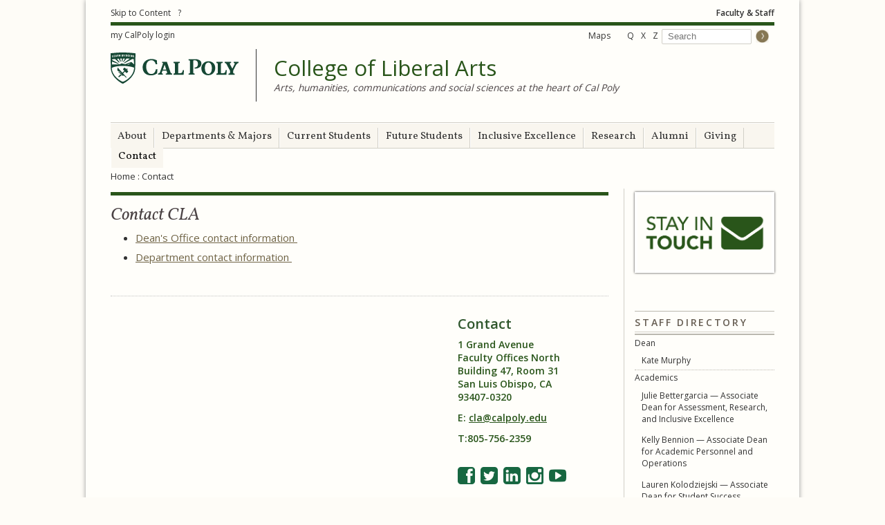

--- FILE ---
content_type: text/html; charset=utf-8
request_url: https://cla.calpoly.edu/contact
body_size: 6354
content:
<!DOCTYPE html>
<html lang="en">

<head profile="http://www.w3.org/1999/xhtml/vocab">
  <meta http-equiv="X-UA-Compatible" content="IE=edge,chrome=1" />
<meta http-equiv="Content-Type" content="text/html; charset=utf-8" />
<link rel="shortcut icon" href="https://cla.calpoly.edu/sites/all/themes/cpstandard_r/common/images_html/favicon.ico" type="image/vnd.microsoft.icon" />
<meta http-equiv="content-language" content="en" />
<meta charset="UTF-8" />
<meta name="viewport" content="initial-scale=1" />
<meta name="description" content="Contact the College of Liberal Arts at (805)756-2359 or cla@calpoly.edu." />
<link rel="canonical" href="https://cla.calpoly.edu/contact" />
<meta property="og:site_name" content="College of Liberal Arts" />
<meta property="og:type" content="website" />
<meta property="og:url" content="https://cla.calpoly.edu/contact" />
<meta property="og:title" content="Contact CLA | College of Liberal Arts" />
<meta property="og:description" content="Dean&#039;s Office contact information  Department contact information   " />
<meta name="dcterms.title" content="Contact CLA | College of Liberal Arts" />
<meta name="dcterms.description" content="Dean&#039;s Office contact information  Department contact information   " />
<meta name="dcterms.type" content="Text" />
<meta name="dcterms.format" content="text/html" />
  <title>Contact CLA - College of Liberal Arts - Cal Poly, San Luis Obispo</title>
  <style type="text/css" media="all">
@import url("https://cla.calpoly.edu/modules/system/system.base.css?t7h80q");
@import url("https://cla.calpoly.edu/modules/system/system.menus.css?t7h80q");
@import url("https://cla.calpoly.edu/modules/system/system.messages.css?t7h80q");
@import url("https://cla.calpoly.edu/modules/system/system.theme.css?t7h80q");
</style>
<style type="text/css" media="all">
@import url("https://cla.calpoly.edu/modules/aggregator/aggregator.css?t7h80q");
@import url("https://cla.calpoly.edu/modules/comment/comment.css?t7h80q");
@import url("https://cla.calpoly.edu/modules/field/theme/field.css?t7h80q");
@import url("https://cla.calpoly.edu/modules/node/node.css?t7h80q");
@import url("https://cla.calpoly.edu/modules/search/search.css?t7h80q");
@import url("https://cla.calpoly.edu/modules/user/user.css?t7h80q");
@import url("https://cla.calpoly.edu/sites/all/modules/views/css/views.css?t7h80q");
@import url("https://cla.calpoly.edu/sites/all/modules/ckeditor/css/ckeditor.css?t7h80q");
</style>
<style type="text/css" media="all">
@import url("https://cla.calpoly.edu/sites/all/modules/ctools/css/ctools.css?t7h80q");
@import url("https://cla.calpoly.edu/sites/all/modules/tableofcontents/tableofcontents.css?t7h80q");
</style>
<link type="text/css" rel="stylesheet" href="//fonts.googleapis.com/css?family=Open+Sans:400,600%7CVollkorn:400italic,400" media="all" />
<style type="text/css" media="all">
@import url("https://cla.calpoly.edu/sites/all/themes/cpstandard_r/common/css/cp_style.min.css?t7h80q");
@import url("https://cla.calpoly.edu/sites/all/themes/cpstandard_r/common/css/font-awesome.min.css?t7h80q");
@import url("https://cla.calpoly.edu/sites/all/themes/cpstandard_r/common/css/jquery-ui.min.css?t7h80q");
@import url("https://cla.calpoly.edu/sites/all/themes/cpstandard_r/css/cp_custom.css?t7h80q");
@import url("https://cla.calpoly.edu/sites/all/themes/cpstandard_r/css/honeypot.css?t7h80q");
</style>
<style type="text/css" media="print">
@import url("https://cla.calpoly.edu/sites/all/themes/cpstandard_r/common/css/cp_print.min.css?t7h80q");
</style>
  <script type="text/javascript" src="https://cla.calpoly.edu/sites/cla.calpoly.edu/files/js/js_YD9ro0PAqY25gGWrTki6TjRUG8TdokmmxjfqpNNfzVU.js"></script>
<script type="text/javascript" src="https://cla.calpoly.edu/sites/cla.calpoly.edu/files/js/js_-zpHfuGV_8VVwgRhy2PKeQaVJAtxKrM3J3ALmgmc1PQ.js"></script>
<script type="text/javascript" src="https://cla.calpoly.edu/sites/cla.calpoly.edu/files/js/js_Koy9SwiUJmXG6zyo7C_1eqnqg3wjiLSjat9vhI0EoTw.js"></script>
<script type="text/javascript">
<!--//--><![CDATA[//><!--
jQuery.extend(Drupal.settings, {"basePath":"\/","pathPrefix":"","setHasJsCookie":0,"ajaxPageState":{"theme":"cpstandard_r","theme_token":"JIcgJPhhSigsQ8TNRKng29G2EX4Gkk7Wb0cQrKuDfKQ","js":{"misc\/jquery.js":1,"misc\/jquery-extend-3.4.0.js":1,"misc\/jquery-html-prefilter-3.5.0-backport.js":1,"misc\/jquery.once.js":1,"misc\/drupal.js":1,"sites\/all\/modules\/tableofcontents\/jquery.scrollTo-min.js":1,"sites\/all\/modules\/tableofcontents\/jquery.localscroll-min.js":1,"sites\/all\/modules\/tableofcontents\/tableofcontents.js":1,"sites\/all\/themes\/cpstandard_r\/common\/js\/jquery-1.11.3.min.js":1,"sites\/all\/themes\/cpstandard_r\/common\/js\/jquery-ui.min.js":1,"sites\/all\/themes\/cpstandard_r\/common\/js\/noconflict.js":1,"sites\/all\/themes\/cpstandard_r\/common\/js\/calpoly.min.js":1,"sites\/all\/themes\/cpstandard_r\/common\/js\/_accordion.js":1},"css":{"modules\/system\/system.base.css":1,"modules\/system\/system.menus.css":1,"modules\/system\/system.messages.css":1,"modules\/system\/system.theme.css":1,"modules\/aggregator\/aggregator.css":1,"modules\/comment\/comment.css":1,"modules\/field\/theme\/field.css":1,"modules\/node\/node.css":1,"modules\/search\/search.css":1,"modules\/user\/user.css":1,"sites\/all\/modules\/views\/css\/views.css":1,"sites\/all\/modules\/ckeditor\/css\/ckeditor.css":1,"sites\/all\/modules\/ctools\/css\/ctools.css":1,"sites\/all\/modules\/tableofcontents\/tableofcontents.css":1,"\/\/fonts.googleapis.com\/css?family=Open+Sans:400,600%7CVollkorn:400italic,400":1,"sites\/all\/themes\/cpstandard_r\/common\/css\/cp_style.min.css":1,"sites\/all\/themes\/cpstandard_r\/common\/css\/font-awesome.min.css":1,"sites\/all\/themes\/cpstandard_r\/common\/css\/jquery-ui.min.css":1,"sites\/all\/themes\/cpstandard_r\/css\/cp_custom.css":1,"sites\/all\/themes\/cpstandard_r\/css\/honeypot.css":1,"sites\/all\/themes\/cpstandard_r\/common\/css\/cp_print.min.css":1}},"tableOfContents":{"boxSettings":{"hideText":"hide","showText":"show"}}});
//--><!]]>
</script>
  <!-- Global Site Tag (gtag.js) - Google Analytics --> 
<!-- Google Analytics - contact Cal Poly University Marketing for access to GA data --> 
<!-- GTM / Contact UCM -->
<script>(function(w,d,s,l,i){w[l]=w[l]||[];w[l].push({'gtm.start': new Date().getTime(),event:'gtm.js'});var f=d.getElementsByTagName(s)[0], j=d.createElement(s),dl=l!='dataLayer'?'&l='+l:'';j.async=true;j.src= 'https://www.googletagmanager.com/gtm.js?id='+i+dl;f.parentNode.insertBefore(j,f); })(window,document,'script','dataLayer','GTM-TKZNRR2');</script>
<script async src="https://www.googletagmanager.com/gtag/js?id=G-CY2GPTVZY7"></script>
<script>window.dataLayer = window.dataLayer || []; function gtag() {window.dataLayer.push(arguments);} gtag('js', new Date()); gtag('config', 'G-CY2GPTVZY7'); </script>
<!-- End GA gtag -->
<!-- Slate / Contact SEM -->
<script async="async" src="https://connect.calpoly.edu/ping">/**/</script>
<!-- End Slate -->
</head>

<body class="html not-front not-logged-in no-sidebars page-node page-node- page-node-270 node-type-page" >
    <!--Header Content for Analytics-->
  <div id="header-blocks" class="region region-header-content">
        <div id="block-block-7" class="block block-block " >
<!-- Google Analytics - contact Cal Poly University Marketing for access to GA data --><script async="" src="https://www.googletagmanager.com/gtag/js?id=UA-102181678-1"></script><script>
<!--//--><![CDATA[// ><!--
 
 window.dataLayer = window.dataLayer || []; 
 function gtag(){dataLayer.push(arguments)}; 
 gtag('js', new Date()); 
 gtag('config', 'UA-102181678-1'); 

//--><!]]>
</script><!-- Global site tag (gtag.js) - Google Analytics --><script async="" src="https://www.googletagmanager.com/gtag/js?id=UA-50725111-2"></script><script>
<!--//--><![CDATA[// ><!--

  window.dataLayer = window.dataLayer || [];
  function gtag(){dataLayer.push(arguments);}
  gtag('js', new Date());

  gtag('config', 'UA-50725111-2');

//--><!]]>
</script></div>

  </div>

<div id="wrapper">
  
  <header>
    <div id="accessibilityNav"><ul><li><a href="#topH1" id="skip" title="skip to content">Skip to Content</a></li><li><a href="https://www.calpoly.edu/help.html" id="helpLink" title="help">?</a></li></ul></div>    <div id="audienceNav"><ul><li><a href="http://cla.calpoly.edu/faculty-staff">Faculty &amp; Staff</a></li>
</ul></div>    <hr>
    <div id="myCalPolyNav"><a href="https://my.calpoly.edu" id="login" title="my CalPoly login">my CalPoly login</a></div>    <div id="utilityNav"><ul><li id="maps"><a href="http://maps.calpoly.edu/" title="">Maps</a></li>
<li id="q"><span title="" class="nolink" tabindex="0">Q</span></li>
<li id="x"><span title="" class="nolink" tabindex="0">X</span></li>
<li id="z"><span title="" class="nolink" tabindex="0">Z</span></li>
<li id="searchli"><div id="search"><form method="get" title="Search Form" action="https://www.calpoly.edu/search/?q=">
	<div>
		<input id="searchField" type="text" maxlength="256" placeholder="Search" title="Search this site" name="q" alt="Search Text" />
		<input id="searchSubmit" type="image" name="submit" title="Submit Search Query" alt="Go" src="/sites/all/themes/cpstandard_r/common/images_html/header/search-arrow.png" />
	</div>
</form></div></li></ul></div>          
    <div id="headerContent">
      <div id="headerTop">
        <div id="cplogo">
          <a href="https://www.calpoly.edu/" >
            <img title="Go to Cal Poly Home" alt="Cal Poly" src="/sites/all/themes/cpstandard_r/common/images_html/header/cplogo.svg">
          </a>
        </div>

        <div id="mobileNavDept">
          <div id="mobileIcons">
          </div>
        </div>
      </div>

      <div id="mobileNav">
        <ul id="mobileMenu" style="display: none;">
        </ul>
        <ul id="mobileSearch" style="display: none;"><li id="searchli"><div id="search"><form method="get" title="Search Form" action="https://www.calpoly.edu/search/?q=">
	<div>
		<input id="searchField" type="text" maxlength="256" placeholder="Search" title="Search this site" name="q" alt="Search Text" />
		<input id="searchSubmit" type="image" name="submit" title="Submit Search Query" alt="Go" src="/sites/all/themes/cpstandard_r/common/images_html/header/search-arrow.png" />
	</div>
</form></div></li></ul>
      </div><!-- end #mobileNav -->

      <div id="headerBottom">
        <div id="deptName"><h2><a href="/">College of Liberal Arts</a></h2><h3><a href="https://cla.calpoly.edu/">Arts, humanities, communications and social sciences at the heart of Cal Poly</a></h3></div>
      </div>
    </div>
        </header>

  <nav>
    <ul id="cpUl" class="cpStandardNav"><li><a href="/about">About</a></li>
<li><a href="/departments-majors">Departments &amp; Majors</a></li>
<li><a href="https://cla.calpoly.edu/student-resources">Current Students</a></li>
<li><a href="/prospective-students">Future Students</a></li>
<li><a href="/inclusive-excellence">Inclusive Excellence</a></li>
<li><a href="/research">Research</a></li>
<li><a href="/alumni">Alumni</a></li>
<li><a href="/giving/opportunities">Giving</a></li>
<li><a href="/contact" class="active">Contact</a></li>
</ul>  </nav>

  
  
  <!-- Old Breadcrumb Processing -->
    <div id="breadcrumb"><a href="/">Home</a> : Contact</div>
          <div id="rightCol">
        <div id="block-block-34" class="block block-block " >
<p><a href="https://cla.calpoly.edu/update"><img alt="Alumni Stay in Touch button" height="225" src="https://content-calpoly-edu.s3.amazonaws.com/cla/1/images/Widgets/2015.03-Alumni-Stay-In-Touch-sidebar-widget.png" width="400" /></a></p></div>

<div id="block-menu-menu-staff-directory" class="block block-menu " >
  <h2><a href="/contact/staff" class="block-title-link">Staff Directory</a></h2>
<ul><li class="first expanded"><span title="" class="nolink" tabindex="0">Dean</span><ul><li class="first last leaf"><a href="https://cla.calpoly.edu/contact/staff#Kate" title="">Kate Murphy</a></li>
</ul></li>
<li class="expanded"><span title="" class="nolink" tabindex="0">Academics</span><ul><li class="first leaf"><a href="https://cla.calpoly.edu/contact/staff#Julie" title="">Julie Bettergarcia — Associate Dean for Assessment, Research, and Inclusive Excellence</a></li>
<li class="leaf"><a href="https://cla.calpoly.edu/contact/staff#Kelly" title="">Kelly Bennion — Associate Dean for Academic Personnel and Operations</a></li>
<li class="last leaf"><a href="https://cla.calpoly.edu/contact/staff#Lauren" title="">Lauren Kolodziejski — Associate Dean for Student Success</a></li>
</ul></li>
<li class="expanded"><span title="" class="nolink" tabindex="0">Administrative Support</span><ul><li class="first leaf"><a href="https://cla.calpoly.edu/contact/staff#Heidi" title="">Heidi Velasco — Receptionist</a></li>
<li class="leaf"><a href="https://cla.calpoly.edu/contact/staff#Lynne" title="">Lynne Ricard — Executive Assistant to the Dean</a></li>
<li class="leaf"><a href="https://cla.calpoly.edu/contact/staff#Ashley" title="">Ashley Davis — Faculty Recruitment and Contract Analyst</a></li>
<li class="leaf"><a href="https://cla.calpoly.edu/contact/staff#Melissa" title="">Melissa Bodin — Faculty Analyst and Staff Evaluations</a></li>
<li class="last leaf"><a href="https://cla.calpoly.edu/contact/staff#Joy" title="">Joy Sisler — Finance and Budget Analyst</a></li>
</ul></li>
<li class="expanded"><span title="" class="nolink" tabindex="0">CLA Advising</span><ul><li class="first leaf"><a href="https://cla.calpoly.edu/contact/staff#Sabrina" title="">Sabrina Canady — Lead Academic Advisor</a></li>
<li class="leaf"><a href="https://cla.calpoly.edu/contact/staff#Katie" title="">Katie Harris — Academic Advisor</a></li>
<li class="leaf"><a href="https://cla.calpoly.edu/contact/staff#Alejandra" title="">Alejandra Cebreros — Multicultural Academic Advisor</a></li>
<li class="leaf"><a href="https://cla.calpoly.edu/contact/staff#Eric" title="">Eric Cuvelier  — Academic Advisor</a></li>
<li class="last leaf"><a href="https://cla.calpoly.edu/contact/staff#Catherine" title="">Catherine Castro — Academic Advisor</a></li>
</ul></li>
<li class="expanded"><span title="" class="nolink" tabindex="0">CLA Development</span><ul><li class="first last leaf"><a href="https://cla.calpoly.edu/contact/staff#Chrissy" title="">Chrissy Ybarra — Administrative Coordinator for Advancement</a></li>
</ul></li>
<li class="last expanded"><span title="" class="nolink" tabindex="0">CLA Communications</span><ul><li class="first leaf"><a href="https://cla.calpoly.edu/contact/staff#Cara" title="">Cara King — Lead Communications Specialist</a></li>
<li class="last leaf"><a href="https://cla.calpoly.edu/contact/staff#Yari" title="">Yari Valverde — Digital Communications Specialist</a></li>
</ul></li>
</ul></div>

<div id="block-block-38" class="block block-block " >
  <h2>Need Help?</h2>
<div><a href="https://docs.google.com/forms/d/e/1FAIpQLSf3zqjD4zDuu9JGvGnygUHv3iMNnu2AqgciAOHxcqnumOC9ZQ/viewform?c=0&amp;w=1"><img alt="web support icon" src="https://content-calpoly-edu.s3.amazonaws.com/cla/1/images/Widgets/Buttons/2016.09.09-Web-Icons-Comms-PR-Support.png" /></a><br />
 </div>

<p>For help with publicity and promotions, please <a href="https://docs.google.com/forms/d/e/1FAIpQLSf3zqjD4zDuu9JGvGnygUHv3iMNnu2AqgciAOHxcqnumOC9ZQ/viewform?c=0&amp;w=1">fill out a CLA Communications form</a>.</p></div>

<div id="block-block-41" class="block block-block " >
<p><a href="https://cla.calpoly.edu/events"><img alt="Calendar" height="225" src="https://content-calpoly-edu.s3.amazonaws.com/cla/1/images/Widgets/Buttons/CalendarHomepageIcon19.jpg" width="400" /></a></p></div>

<div id="block-block-48" class="block block-block " >
<p><a href="/cla-news"><img alt="Cal Poly CLA News" height="225" src="https://content-calpoly-edu.s3.amazonaws.com/cla/1/images/Widgets/Buttons/CLANews19.jpg" width="400" /></a></p></div>

<div id="block-block-47" class="block block-block " >
<p><a href="https://cla.calpoly.edu/impact-magazine-2025"><img alt="The latest online edition of CLA's Impact Magazine" height="194" src="https://content-calpoly-edu.s3.amazonaws.com/cla/1/images/Impact/2025/2025_Impact_Thumbnail.png" width="150" /></a></p></div>

    </div>
    
    <main id="">
      <a id="topH1"></a>
                  <div id="contentLine"></div>            
      <!-- Old Page Title Processing
              <h1 class="page-title"></h1>
            -->
      
      <div id="mainLeftFull"><div id="contentHeader"><h1 class="page-title">Contact CLA</h1></div>    <div id="block-system-main" class="block block-system " >

<div class="field field-name-body field-type-text-with-summary field-label-hidden"><div class="field-items"><div class="field-item even" property="content:encoded"><ul><li><a href="/contact/staff">Dean's Office contact information </a></li>
	<li><a href="/departments-programs">Department contact information </a></li>
</ul><p> </p>

<hr /><p class="imageCaptionLeft"><iframe frameborder="0" height="330" src="https://www.google.com/maps/embed?pb=!1m18!1m12!1m3!1d1628.0800154593594!2d-120.66092840499957!3d35.30200489918233!2m3!1f0!2f0!3f0!3m2!1i1024!2i768!4f13.1!3m3!1m2!1s0x80ecf1b6aabf0017%3A0xffe33cc6bd28be21!2sFaculty+Offices+North%2C+California+Polytechnic+State+University%2C+San+Luis+Obispo%2C+CA+93405!5e0!3m2!1sen!2sus!4v1408029145800" width="487"></iframe></p>

<h2>Contact</h2>

<h4><strong>1 Grand Avenue<br />
Faculty Offices North<br />
Building 47, Room 31<br />
San Luis Obispo, CA<br />
93407-0320</strong></h4>

<h4>E: <a href="mailto:cla@calpoly.edu">cla@calpoly.edu</a></h4>

<h4>T:805-756-2359</h4>

<p><br /><a href="https://www.facebook.com/calpolycla"><img alt="Facebook icon" src="https://content-calpoly-edu.s3.amazonaws.com/cla/1/images/Widgets/Social-Media/2014.08_Icons_Facebook_cp-green.png" width="25" /></a>  <a href="https://twitter.com/CalPolyCLA"><img alt="Twitter icon" height="25" src="https://content-calpoly-edu.s3.amazonaws.com/cla/1/images/Widgets/Social-Media/2015.01_Icons_Twitter_cp-green.png" width="25" /></a>  <a href="https://www.instagram.com/calpolycla/"><img alt="LinkedIn icon" src="https://content-calpoly-edu.s3.amazonaws.com/cla/1/images/Widgets/Social-Media/2014.08_Icons_LinkedIn_cp-green.png" width="25" /></a>  <a href="https://www.instagram.com/calpolycla/" target="_blank"><img alt="Instagram icon" src="https://content-calpoly-edu.s3.amazonaws.com/cla/1/images/Widgets/Social-Media/2014.08_Icons_Instagram_cp-green.png" width="25" /></a>  <a href="https://www.youtube.com/channel/UCVo_66fpc9BuBu2KBMc4cTw"><img alt="YouTube icon" src="https://content-calpoly-edu.s3.amazonaws.com/cla/1/images/Widgets/Social-Media/2014.08_Icons_YouTube_cp-green.png" width="25" /></a></p>

<p> </p></div></div></div></div>

<h2 id="relatedLinksTitle">Related Content</h2><div id="relatedLinksBottom"></div></div>
      <div class="clear"></div>
          <div id="block-block-25" class="block block-block " >
<p class="backtotop"><a href="#topH1">Back to Top</a></p></div>

    </main>

    <div class="clear"></div>

        
  <footer>
        
      <ul id="footer_links">
        <li><a href="https://www.calpoly.edu/">CP Home</a></li>
        <li><a href="https://myportal.calpoly.edu/s/directory">Directory</a></li>
        <li><a href="https://maps.calpoly.edu/">Campus Maps &amp; Directions</a></li>
        <li><a href="https://www.bkstr.com/calpolystore">University Store</a></li>
        <li><a href="https://registrar.calpoly.edu/acad_cal/">Calendar</a></li>
        <li><a href="https://afd.calpoly.edu/hr/job-opportunities/">Employment</a></li>
        <li><a href="https://policy.calpoly.edu/">Campus Policies</a></li>
        <li><a href="https://www.calpoly.edu/contact/">Contact Us</a></li>
      </ul>

<div id="getPlugins">
      <ul>
        <li><a href="https://www.calpoly.edu/privacy/">Privacy Notice</a></li>
        <li><a href="https://accessibility.calpoly.edu/website-accessibility-statement">Web Accessibility Statement</a></li>
        <li><a href="https://crco.calpoly.edu/content/title-ix">Title IX</a></li>
      </ul>
</div>

<div id="footer_deptinfo">
  <p>&#169; 2026 California Polytechnic State University &nbsp;<img src="/sites/all/themes/cpstandard_r/common/images_html/footer/footer_separator.jpg" alt="" height="10" width="1" />&nbsp; San Luis Obispo, California 93407<br>Phone: 805-756-1111</p>
</div>

      </footer>

      <div class="clear"></div>
</div>

<div id="closure-blocks" class="region region-closure">
    <div id="block-block-8" class="block block-block " >
<p><!-- Survicate --><script type="text/javascript">
<!--//--><![CDATA[// ><!--

                 (function(w) {
                   w['_sv'] = {trackingCode: 'ehlDggLuAalNQONuAOXxtVeJCINJtfis'};
                   var s = document.createElement('script');
                   s.src = '//api.survicate.com/assets/survicate.js';
                   s.async = true;
                   var e = document.getElementsByTagName('script')[0];
                   e.parentNode.insertBefore(s, e);
                 })(window);
                
//--><!]]>
</script></p><noscript><a href="http://survicate.com">Website Survey</a></noscript><!-- End Survicate --></div>

</div>
  </body>

<script>(function trackOutbounds(){var hitCallbackHandler=function(url,win){if(win){window.open(url,win)}else{window.location.href=url}};var addEvent=function(el,eventName,handler){if(el.addEventListener){el.addEventListener(eventName,handler)}else{el.attachEvent('on'+eventName,function(){handler.call(el)})}}
if(document.getElementsByTagName){var el=document.getElementsByTagName('a');var getDomain=document.domain.split('.').reverse()[1]+'.'+document.domain.split('.').reverse()[0];for(var i=0;i<el.length;i++){var href=(typeof(el[i].getAttribute('href'))=='string')?el[i].getAttribute('href'):'';var myDomain=href.match(getDomain);if((href.match(/^(https?:|\/\/)/i)&&!myDomain)||href.match(/^mailto\:/i)){addEvent(el[i],'click',function(e){var url=this.getAttribute('href'),win=(typeof(this.getAttribute('target'))=='string')?this.getAttribute('target'):'';console.log("add event",url);ga('send','event','outbound','click',url,{'hitCallback':hitCallbackHandler(url,win)},{'nonInteraction':1});e.preventDefault()})}}}})();</script>
</html>
